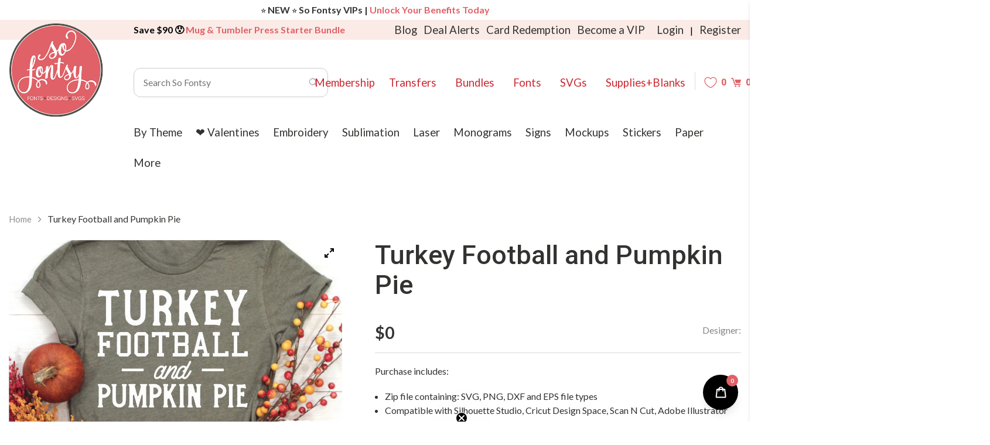

--- FILE ---
content_type: text/javascript
request_url: https://sofontsy.com/cdn/shop/t/325/assets/app_wishlist-king_templates.js?v=31623330208577755161769142169
body_size: 3376
content:
const templates=[{id:"wishlist-link",data:"wishlist",template:`
        <a href="{{ wishlist.url }}" class="wk-link wk-link--{{ wishlist.state }}" title="{{ locale.view_wishlist }}">
          <div class="wk-icon wk-link__icon">{% include "wishlist-icon" %}</div>
          <span class="wk-link__label">{{ locale.wishlist }}</span>
          <span class="wk-link__count">{{ wishlist.item_count }}</span>
        </a>
      `},{id:"wishlist-button",data:"product",events:{"click button[data-wk-add-product]":event=>{event.preventDefault(),event.stopPropagation();const select=document.querySelector("form select[name='id']");WishlistKing.toolkit.addProduct(event.currentTarget.getAttribute("data-wk-add-product"),select?select.value:void 0)},"click button[data-wk-remove-product]":event=>{event.preventDefault(),event.stopPropagation(),WishlistKing.toolkit.removeProduct(event.currentTarget.getAttribute("data-wk-remove-product"))},"click button[data-wk-remove-item]":event=>{event.preventDefault(),event.stopPropagation(),WishlistKing.toolkit.removeItem(event.currentTarget.getAttribute("data-wk-remove-item"))}},template:`
        {% if product.in_wishlist %}
          {% assign btn_text = locale.in_wishlist %}
          {% assign btn_title = locale.remove_from_wishlist %}
          {% assign btn_action = 'remove' %}
        {% else %}
          {% assign btn_text = locale.add_to_wishlist %}
          {% assign btn_title = locale.add_to_wishlist %}
          {% assign btn_action = 'add' %}
        {% endif %}
  
        {% assign scope = "product" %}
        {% assign targetId = product.id %}
  
        {% if itemId %}
        {% assign scope = "item" %}
        {% assign targetId = itemId %}
        {% endif %}
  
        <button type="button" class="wk-button wk-button--{{ btn_action }} {{ addClass }}" title="{{ btn_title }}" data-wk-{{ btn_action }}-{{ scope }}="{{ targetId }}">
          <div class="wk-icon wk-button__icon">{% include "wishlist-icon" %}</div>
          <span class="wk-button__label">{{ btn_text }}</span>
        </button>
      `},{id:"wishlist-button-floating",data:"product",template:`
          {% include "wishlist-button" addClass: "wk-button--floating" %}
      `},{id:"wishlist-page",data:"wishlist",events:{"click a[data-wk-share]":event=>{event.preventDefault(),event.stopPropagation(),WishlistKing.toolkit.requestWishlistSharing({wkShareService:event.currentTarget.getAttribute("data-wk-share-service"),wkShare:event.currentTarget.getAttribute("data-wk-share"),wkShareImage:event.currentTarget.getAttribute("data-wk-share-image")})}},template:`
        <div class='wk-page'>
        {% if wishlist.item_count == 0 %}
  
            <div class="wk-note wk-note__list-empty">
              <p>{{ locale.wishlist_empty_note }}</p>
            </div>
  
        {% else %}
  
          {% if customer_accounts_enabled and customer == false and wishlist.read_only == false %}
            <div class="wk-note wk-note__login">
              <p>{{ locale.login_or_signup_note }}</p>
            </div>
          {% endif %}
  
              <div class="wk-grid">
            {% assign item_count = 0 %}
            {% assign products = wishlist.products | reverse %}
            {% for product in products %}
              {% assign item_count = item_count | plus: 1 %}
              {% unless limit and item_count > limit %}
                {% assign hide_default_title = false %}
                {% if product.variants.length == 1 and product.variants[0].title contains 'Default' %}
                  {% assign hide_default_title = true %}
                {% endif %}
  
                {% assign variant = product.selected_or_first_available_variant %}
                      {% assign onsale = variant.compare_at_price >= variant.price %}
  
                      <div class="wk-grid__item {% if onsale %}wk-product--sale{% endif %}" data-wk-item="{{ product.wishlist_item_id }}">
                  {% unless wishlist.read_only %}
                    {% include "wishlist-button-floating" itemId: product.wishlist_item_id %}
                  {% else %}
                            {% include "wishlist-button-floating" product: producut %}
                  {% endunless %}
  
                  <a href="{{ product | variant_url }}" class="wk-product-image" title="{{ locale.view_product }}" style="background-image: url({{ product | variant_img_url: '1000x' }})"></a>
  
                          <div class="wk-product-info">
                    <a class="wk-product-title" href="{{ product | variant_url }}">
                              {{ product.title }}
                    </a>
                            <div class="wk-product-price">
                      <span class="wk-product-price--current">{{ variant.price | money }}</span>
                      <span class="wk-product-price--compare">{{ variant.compare_at_price | money }}</span>
                    </div>
                          </div>
  
                  {% include "wishlist-product-form" %}
                </div>
              {% endunless %}
            {% endfor %}
          </div>
  
          {% comment %}
            {% unless wishlist.read_only %}
              {% include "wishlist-button-clear" %}
            {% endunless %}
          {% endcomment %}
  
              {% unless wishlist.read_only %}
            <div class="wk-sharing">
              <h4 class="wk-title">{{ locale.share_wishlist }}</h4>
              <ul class="wk-sharing__list">
                <li class="wk-sharing__list-item">{% include "wishlist-share-button-fb" %}</li>
                <li class="wk-sharing__list-item">{% include "wishlist-share-button-twitter" %}</li>
                <li class="wk-sharing__list-item">{% include "wishlist-share-button-email" %}</li>
                <li class="wk-sharing__list-item">{% include "wishlist-share-button-link" %}</li>
                <li class="wk-sharing__list-item">{% include "wishlist-share-button-whatsapp" %}</li>
                {% comment %}<li class="wk-sharing__list-item">{% include "wishlist-share-button-contact" %}</li>{% endcomment %}
              </ul>
              <div class="wk-sharing__link wk-sharing__link--hidden"><span class="wk-sharing__link-text"></span><button class="wk-sharing__link__copy-button" data-clipboard-target=".wk-sharing__link-text">{{ locale.copy_share_link }}</button></div>
            </div>
          {% endunless %}
        {% endif %}
        </div>
      `},{id:"wishlist-product-form",events:{"render .wk-product-form":form=>{const itemId=form.closest("[data-wk-item]").getAttribute("data-wk-item");WishlistKing.toolkit.getItem(itemId).then(product=>{WishlistKing.toolkit.initProductForm(form,product,{})})}},template:`
        <form class="wk-product-form" action="/cart/add" method="post">
          {% assign current_variant = product.selected_or_first_available_variant %}
          <div class="wk-product-form__options">
            {% unless product.has_only_default_variant %}
              {% for option in product.options_with_values %}
                <div class="wk-product-form__option">
                  <label class="wk-product-form__option__label" for="Option{{ option.position }}">
                    {{ option.name }}
                  </label>
                  <select class="wk-product-form__option__select" name="options[{{ option.name | escape }}]">
                    {% for value in option.values %}
                      <option value="{{ value | escape }}" {% if option.selected_value == value %}selected="selected"{% endif %} {% if option.soldout_values contains value %}disabled{% endif %}>
                        {{ value }}
                      </option>
                    {% endfor %}
                  </select>
                </div>
              {% endfor %}
            {% endunless %}
            {% comment %}
            <div class="wk-product-form__quantity">
              <label class="wk-product-form__quantity__label" for="Quantity">{{ locale.quantity }}</label>
              <input class="wk-product-form__quantity__input" type="number" name="quantity" value="1" min="1">
            </div>
            {% endcomment %}
          </div>
          <button type="submit" class="wk-product-form__submit" data-wk-add-to-cart="{{ product.wishlist_item_id }}" {% unless current_variant.available %}disabled{% endunless %}>
            {% if current_variant.available %}{{ locale.add_to_cart }}{% else %}{{ locale.sold_out }}{% endif %}
          </button>
        </form>
      `},{id:"wishlist-page-shared",data:"shared_wishlist",template:`
        {% assign wishlist = shared_wishlist %}
        {% include "wishlist-page" with wishlist %}
      `},{id:"wishlist-button-clear",data:"wishlist",events:{"click button[data-wk-clear-wishlist]":event=>{WishlistKing.toolkit.clear(event.currentTarget.getAttribute("data-wk-clear-wishlist"))}},template:`
        {% assign btn_text = locale.clear_wishlist %}
        {% assign btn_title = locale.clear_wishlist %}
  
        <button type="button" class="wk-button-wishlist-clear" title="{{ btn_title }}" data-wk-clear-wishlist="{{ wishlist.permaId }}">
          <span class="wk-label">{{ btn_text }}</span>
        </button>
      `},{id:"wishlist-icon",template:`
        <svg class="wk-icon__svg" width="100%" height="100%" viewBox="0 0 16 14" version="1.1" xmlns="http://www.w3.org/2000/svg" xmlns:xlink="http://www.w3.org/1999/xlink">
          <path d="M8.01163699,13.9053769 C7.72930024,13.7740736 7.41492611,13.6176996 7.07646224,13.4366167 C6.06926649,12.897753 5.06198912,12.2561336 4.12636931,11.5170512 C1.52930452,9.4655288 0.00308384,7.09476443 -1.62955422e-07,4.44184117 C-0.002450934,1.99198843 1.92175104,0.01242822 4.28303025,0.01000225 C5.41066623,0.00972036 6.49184369,0.4629765 7.28270844,1.2678673 L7.99827421,1.9961237 L8.71152148,1.26559643 C9.4995294,0.45849728 10.5791258,0.0023831 11.7071151,1.23718384e-08 L11.7060299,1.23718384e-08 C14.0693815,-0.002425017 15.9967334,1.97018759 16.000011,4.421337 C16.0038592,7.07662382 14.4809572,9.4530151 11.8850542,11.5121483 C10.9520963,12.2521931 9.9477036,12.8951276 8.94340074,13.4354976 C8.60619585,13.6169323 8.29297309,13.7736855 8.01163699,13.9053769 Z"></path>
        </svg>
      `},{id:"wishlist-share-button-fb",data:"wishlist",template:`
        <a href="#" class="wk-share-button" title="{{ locale.share_on_facebook }}" data-wk-share-service="facebook" data-wk-share="{{ wishlist.permaId }}">
          <svg version="1.1" x="0px" y="0px" width="100%" height="100%" viewBox="0 0 24 24">
            <path fill="currentColor" d="M18.768,7.465H14.5V5.56c0-0.896,0.594-1.105,1.012-1.105s2.988,0,2.988,0V0.513L14.171,0.5C10.244,0.5,9.5,3.438,9.5,5.32 v2.145h-3v4h3c0,5.212,0,12,0,12h5c0,0,0-6.85,0-12h3.851L18.768,7.465z"/>
          </svg>
        </a>
      `},{id:"wishlist-share-button-twitter",data:"wishlist",template:`
        <a href="#" class="wk-share-button" title="{{ locale.share_on_twitter }}" data-wk-share-service="twitter" data-wk-share="{{ wishlist.permaId }}">
          <svg version="1.1" x="0px" y="0px" width="100%" height="100%" viewBox="0 0 24 24">
            <path fill="currentColor" d="M23.444,4.834c-0.814,0.363-1.5,0.375-2.228,0.016c0.938-0.562,0.981-0.957,1.32-2.019c-0.878,0.521-1.851,0.9-2.886,1.104 C18.823,3.053,17.642,2.5,16.335,2.5c-2.51,0-4.544,2.036-4.544,4.544c0,0.356,0.04,0.703,0.117,1.036 C8.132,7.891,4.783,6.082,2.542,3.332C2.151,4.003,1.927,4.784,1.927,5.617c0,1.577,0.803,2.967,2.021,3.782 C3.203,9.375,2.503,9.171,1.891,8.831C1.89,8.85,1.89,8.868,1.89,8.888c0,2.202,1.566,4.038,3.646,4.456 c-0.666,0.181-1.368,0.209-2.053,0.079c0.579,1.804,2.257,3.118,4.245,3.155C5.783,18.102,3.372,18.737,1,18.459 C3.012,19.748,5.399,20.5,7.966,20.5c8.358,0,12.928-6.924,12.928-12.929c0-0.198-0.003-0.393-0.012-0.588 C21.769,6.343,22.835,5.746,23.444,4.834z"/>
          </svg>
        </a>
      `},{id:"wishlist-share-button-whatsapp",data:"wishlist",template:`
        <a href="#" class="wk-share-button" title="{{ locale.share_with_whatsapp }}" data-wk-share-service="whatsapp" data-wk-share="{{ wishlist.permaId }}">
          <svg xmlns="https://www.w3.org/2000/svg" width="100%" height="100%" viewBox="0 0 24 24">
            <path fill="currentColor" stroke="none" d="M20.1,3.9C17.9,1.7,15,0.5,12,0.5C5.8,0.5,0.7,5.6,0.7,11.9c0,2,0.5,3.9,1.5,5.6l-1.6,5.9l6-1.6c1.6,0.9,3.5,1.3,5.4,1.3l0,0l0,0c6.3,0,11.4-5.1,11.4-11.4C23.3,8.9,22.2,6,20.1,3.9z M12,21.4L12,21.4c-1.7,0-3.3-0.5-4.8-1.3l-0.4-0.2l-3.5,1l1-3.4L4,17c-1-1.5-1.4-3.2-1.4-5.1c0-5.2,4.2-9.4,9.4-9.4c2.5,0,4.9,1,6.7,2.8c1.8,1.8,2.8,4.2,2.8,6.7C21.4,17.2,17.2,21.4,12,21.4z M17.1,14.3c-0.3-0.1-1.7-0.9-1.9-1c-0.3-0.1-0.5-0.1-0.7,0.1c-0.2,0.3-0.8,1-0.9,1.1c-0.2,0.2-0.3,0.2-0.6,0.1c-0.3-0.1-1.2-0.5-2.3-1.4c-0.9-0.8-1.4-1.7-1.6-2c-0.2-0.3,0-0.5,0.1-0.6s0.3-0.3,0.4-0.5c0.2-0.1,0.3-0.3,0.4-0.5c0.1-0.2,0-0.4,0-0.5c0-0.1-0.7-1.5-1-2.1C8.9,6.6,8.6,6.7,8.5,6.7c-0.2,0-0.4,0-0.6,0S7.5,6.8,7.2,7c-0.3,0.3-1,1-1,2.4s1,2.8,1.1,3c0.1,0.2,2,3.1,4.9,4.3c0.7,0.3,1.2,0.5,1.6,0.6c0.7,0.2,1.3,0.2,1.8,0.1c0.6-0.1,1.7-0.7,1.9-1.3c0.2-0.7,0.2-1.2,0.2-1.3C17.6,14.5,17.4,14.4,17.1,14.3z"/>
          </svg>
        </a>
      `},{id:"wishlist-share-button-email",data:"wishlist",template:`
        <a href="#" class="wk-share-button" title="{{ locale.share_by_email }}" data-wk-share-service="email" data-wk-share="{{ wishlist.permaId }}">
          <svg version="1.1" x="0px" y="0px" width="100%" height="100%" viewBox="0 0 24 24"">
            <path fill="currentColor" d="M22,4H2C0.897,4,0,4.897,0,6v12c0,1.103,0.897,2,2,2h20c1.103,0,2-0.897,2-2V6C24,4.897,23.103,4,22,4z M7.248,14.434 l-3.5,2C3.67,16.479,3.584,16.5,3.5,16.5c-0.174,0-0.342-0.09-0.435-0.252c-0.137-0.239-0.054-0.545,0.186-0.682l3.5-2 c0.24-0.137,0.545-0.054,0.682,0.186C7.571,13.992,7.488,14.297,7.248,14.434z M12,14.5c-0.094,0-0.189-0.026-0.271-0.08l-8.5-5.5 C2.997,8.77,2.93,8.46,3.081,8.229c0.15-0.23,0.459-0.298,0.691-0.147L12,13.405l8.229-5.324c0.232-0.15,0.542-0.084,0.691,0.147 c0.15,0.232,0.083,0.542-0.148,0.691l-8.5,5.5C12.189,14.474,12.095,14.5,12,14.5z M20.934,16.248 C20.842,16.41,20.673,16.5,20.5,16.5c-0.084,0-0.169-0.021-0.248-0.065l-3.5-2c-0.24-0.137-0.323-0.442-0.186-0.682 s0.443-0.322,0.682-0.186l3.5,2C20.988,15.703,21.071,16.009,20.934,16.248z"/>
          </svg>
        </a>
      `},{id:"wishlist-share-button-link",data:"wishlist",template:`
        <a href="#" class="wk-share-button" title="{{ locale.get_link }}" data-wk-share-service="link" data-wk-share="{{ wishlist.permaId }}">
          <svg xmlns='https://www.w3.org/2000/svg' width='100%' height='100%' viewBox='0 0 512 512'>
            <path fill="currentColor" d='M459.654,233.373l-90.531,90.5c-49.969,50-131.031,50-181,0c-7.875-7.844-14.031-16.688-19.438-25.813
              l42.063-42.063c2-2.016,4.469-3.172,6.828-4.531c2.906,9.938,7.984,19.344,15.797,27.156c24.953,24.969,65.563,24.938,90.5,0
              l90.5-90.5c24.969-24.969,24.969-65.563,0-90.516c-24.938-24.953-65.531-24.953-90.5,0l-32.188,32.219
              c-26.109-10.172-54.25-12.906-81.641-8.891l68.578-68.578c50-49.984,131.031-49.984,181.031,0
              C509.623,102.342,509.623,183.389,459.654,233.373z M220.326,382.186l-32.203,32.219c-24.953,24.938-65.563,24.938-90.516,0
              c-24.953-24.969-24.953-65.563,0-90.531l90.516-90.5c24.969-24.969,65.547-24.969,90.5,0c7.797,7.797,12.875,17.203,15.813,27.125
              c2.375-1.375,4.813-2.5,6.813-4.5l42.063-42.047c-5.375-9.156-11.563-17.969-19.438-25.828c-49.969-49.984-131.031-49.984-181.016,0
              l-90.5,90.5c-49.984,50-49.984,131.031,0,181.031c49.984,49.969,131.031,49.969,181.016,0l68.594-68.594
              C274.561,395.092,246.42,392.342,220.326,382.186z'/>
          </svg>
        </a>
      `},{id:"wishlist-share-button-contact",data:"wishlist",template:`
        <a href="#" class="wk-share-button" title="{{ locale.send_to_customer_service }}" data-wk-share-service="contact" data-wk-share="{{ wishlist.permaId }}">
          <svg width="100%" height="100%" viewBox="0 0 24 24" xmlns="http://www.w3.org/2000/svg">
            <path fill="currentColor" d="M19 2H5c-1.11 0-2 .9-2 2v14c0 1.1.89 2 2 2h4l3 3 3-3h4c1.1 0 2-.9 2-2V4c0-1.1-.9-2-2-2zm-6 16h-2v-2h2v2zm2.07-7.75l-.9.92C13.45 11.9 13 12.5 13 14h-2v-.5c0-1.1.45-2.1 1.17-2.83l1.24-1.26c.37-.36.59-.86.59-1.41 0-1.1-.9-2-2-2s-2 .9-2 2H8c0-2.21 1.79-4 4-4s4 1.79 4 4c0 .88-.36 1.68-.93 2.25z"/>
          </svg>
        </a>
      `}];export default templates;
//# sourceMappingURL=/cdn/shop/t/325/assets/app_wishlist-king_templates.js.map?v=31623330208577755161769142169


--- FILE ---
content_type: text/javascript; charset=utf-8
request_url: https://unpkg.com/ionicons@4.2.2/dist/ionicons/ionicons.eyhlcpv8.js
body_size: 8922
content:
/*! Built with http://stenciljs.com */
(function(Context,namespace,hydratedCssClass,resourcesUrl,s){"use strict";
s=document.querySelector("script[data-namespace='ionicons']");if(s){resourcesUrl=s.getAttribute('data-resources-url');}
(function(t,e,n,o){"use strict";function i(t){return{t:t[0],e:t[1],n:!!t[2],o:!!t[3],i:!!t[4]}}function s(t,e){if(T(e)&&"object"!=typeof e&&"function"!=typeof e){if(t===Boolean||3===t)return"false"!==e&&(""===e||!!e);if(t===Number||4===t)return parseFloat(e);if(t===String||2===t)return e.toString()}return e}function r(t,e,n,o){const i=t.s.get(e);i&&((o=i["s-ld"]||i.$activeLoading)&&((n=o.indexOf(e))>-1&&o.splice(n,1),o.length||(i["s-init"]&&i["s-init"](),i.$initLoad&&i.$initLoad())),t.s.delete(e))}function c(t,e,n){let o,i,s=null,r=!1,c=!1;for(var l=arguments.length;l-- >2;)q.push(arguments[l]);for(;q.length>0;)if((n=q.pop())&&void 0!==n.pop)for(l=n.length;l--;)q.push(n[l]);else"boolean"==typeof n&&(n=null),(c="function"!=typeof t)&&(null==n?n="":"number"==typeof n?n=String(n):"string"!=typeof n&&(c=!1)),c&&r?s[s.length-1].r+=n:null===s?s=[c?{r:n}:n]:s.push(c?{r:n}:n),r=c;if(null!=e){if(e.className&&(e.class=e.className),"object"==typeof e.class){for(l in e.class)e.class[l]&&q.push(l);e.class=q.join(" "),q.length=0}null!=e.key&&(o=e.key),null!=e.name&&(i=e.name)}return"function"==typeof t?t(Object.assign({},e,{children:s}),D):{c:t,l:s,r:void 0,f:e,u:o,a:i,d:void 0,p:!1}}function l(t,e,n,o){e.split(" ").forEach(e=>{t[e]=!0,n&&(t[`${e}-${n}`]=!0,o&&(t[`${e}-${n}-${o}`]=t[`${e}-${o}`]=!0))})}function f(t,e){t.m.has(e)||(t.m.set(e,!0),t.b?t.queue.write(()=>u(t,e)):t.queue.tick(()=>u(t,e)))}function u(t,e,n,o,i,s){if(t.m.delete(e),!t.y.has(e)){if(o=t.v.get(e),n=!o){if((i=t.s.get(e))&&i.$rendered&&(i["s-rn"]=!0),i&&!i["s-rn"])return(i["s-rc"]=i["s-rc"]||[]).push(()=>{u(t,e)}),void(i.$onRender=i["s-rc"]);o=function r(t,e,n,o,i,s,c){try{(function l(t,e,n,o,i,s,r){for(r in t.w.set(o,n),t.g.has(n)||t.g.set(n,{}),(s=Object.assign({color:{type:String}},e.properties)).mode={type:String},s)d(t,s[r],n,o,r,i)})(t,i=t.M(e).k,e,o=new i,n),function f(t,e,n){if(e){const o=t.w.get(n);e.forEach(e=>{n[e.method]={emit:n=>{t.j(o,e.name,{bubbles:e.bubbles,composed:e.composed,cancelable:e.cancelable,detail:n})}}})}}(t,i.events,o);try{if(s=t.O.get(e)){for(c=0;c<s.length;c+=2)o[s[c]](s[c+1]);t.O.delete(e)}}catch(n){t.C(n,2,e)}}catch(n){o={},t.C(n,7,e,!0)}return t.v.set(e,o),o}(t,e,t.W.get(e));try{o.componentWillLoad&&(s=o.componentWillLoad())}catch(n){t.C(n,3,e)}}else try{o.componentWillUpdate&&(s=o.componentWillUpdate())}catch(n){t.C(n,5,e)}s&&s.then?s.then(()=>a(t,e,o,n)):a(t,e,o,n)}}function a(t,e,n,o){(function i(t,e,n,o){try{const i=e.k.host,s=e.k.encapsulation,r="shadow"===s&&t.N.x;let f,u;if(f=function i(t,e,n){return t&&Object.keys(t).forEach(o=>{t[o].reflectToAttr&&((n=n||{})[o]=e[o])}),n}(e.k.properties,o),u=r?n.shadowRoot:n,!n["s-rn"]){t.A(t,t.N,e,n);const i=n["s-sc"];i&&(t.N.P(n,function s(t){return`${t}-host`}(i),""),o.render||t.N.P(n,function r(t){return`${t}-slot`}(i),""))}if(o.render||o.hostData||i||f){t.T=!0;const a=o.render&&o.render();let d;if((d=o.hostData&&o.hostData())&&e.S){const t=Object.keys(d).reduce((t,n)=>e.S[n]?t.concat(n):e.S[R(n)]?t.concat(R(n)):t,[]);if(t.length>0)throw new Error("The following keys were attempted to be set with hostData() from the "+`${e.R} component: ${t.join(", ")}. `+"If you would like to modify these please set @Prop({ mutable: true, reflectToAttr: true}) on the @Prop() decorator.")}f&&(d=d?Object.assign(d,f):f),t.T=!1,i&&(d=function f(t,e,n){return t=t||{},Object.keys(e).forEach(o=>{"theme"===o?l(t.class=t.class||{},e[o],n.mode,n.color):"class"===o?l(t[o]=t[o]||{},e[o]):t[o]=e[o]}),t}(d,i,o));const p=t.L.get(n)||{};p.d=u;const m=c(null,d,a);m.p=!0,t.L.set(n,t.render(n,p,m,r,s))}t.q&&t.q.D(n),n["s-rn"]=!0,n.$onRender&&(n["s-rc"]=n.$onRender),n["s-rc"]&&(n["s-rc"].forEach(t=>t()),n["s-rc"]=null)}catch(e){t.T=!1,t.C(e,8,n,!0)}})(t,t.M(e),e,n);try{o?e["s-init"]():(n.componentDidUpdate&&n.componentDidUpdate(),g(t.L.get(e)))}catch(n){t.C(n,6,e,!0)}}function d(t,e,n,o,i,r,c,l){if(e.type||e.state){const f=t.g.get(n);e.state||(!e.attr||void 0!==f[i]&&""!==f[i]||(c=r&&r.I)&&T(l=c[e.attr])&&(f[i]=s(e.type,l)),n.hasOwnProperty(i)&&(void 0===f[i]&&(f[i]=s(e.type,n[i])),delete n[i])),o.hasOwnProperty(i)&&void 0===f[i]&&(f[i]=o[i]),e.watchCallbacks&&(f[I+i]=e.watchCallbacks.slice()),h(o,i,function f(e){return(e=t.g.get(t.w.get(this)))&&e[i]},function u(n,o){(o=t.w.get(this))&&(e.state||e.mutable)&&p(t,o,i,n)})}else if(e.elementRef)m(o,i,n);else if(e.method)m(n,i,o[i].bind(o));else if(e.context){const s=t.B(e.context);void 0!==s&&m(o,i,s.H&&s.H(n)||s)}else e.connect&&m(o,i,t.F(e.connect))}function p(t,e,n,o,i,s,r){(i=t.g.get(e))||t.g.set(e,i={});const c=i[n];if(o!==c&&(i[n]=o,s=t.v.get(e))){if(r=i[I+n])for(let t=0;t<r.length;t++)try{s[r[t]].call(s,o,c,n)}catch(t){}!t.T&&e["s-rn"]&&f(t,e)}}function m(t,e,n){Object.defineProperty(t,e,{configurable:!0,value:n})}function h(t,e,n,o){Object.defineProperty(t,e,{configurable:!0,get:n,set:o})}function b(t,e,n,o,i){const s=e!==(e=e.replace(/^xlink\:?/,"")),r=B[e]||o;r&&(!n||"false"===n)||i?s?t.removeAttributeNS(H,S(e)):t.removeAttribute(e):"function"!=typeof n&&(r&&(n=""),s?t.setAttributeNS(H,S(e),n):t.setAttribute(e,n))}function y(t,e,n,o,i,s,r,c,l,f){if("class"!==n||s)if("style"===n){for(c in o=o||N,i=i||N,o)i[c]||(e.style[c]="");for(c in i)i[c]!==o[c]&&(e.style[c]=i[c])}else"o"!==n[0]||"n"!==n[1]||!/[A-Z]/.test(n[2])||n in e?"list"!==n&&"type"!==n&&!s&&(n in e||-1!==["object","function"].indexOf(typeof i)&&null!==i)?(f=t.M(e))&&f.S&&f.S[n]?(v(e,n,i),r&&f.S[n].U&&b(e,f.S[n].z,i,3===f.S[n].Q,null==i)):"ref"!==n&&(v(e,n,null==i?"":i),null!=i&&!1!==i||e.removeAttribute(n)):null!=i&&"key"!==n?b(e,n,i):(s||t.N.Z(e,n)&&(null==i||!1===i))&&t.N.G(e,n):(n=S(n)in e?S(n.substring(2)):S(n[2])+n.substring(3),i?i!==o&&t.N.J(e,n,i):t.N.K(e,n));else if(o!==i){const t=null==o||""===o?A:o.trim().split(/\s+/),n=null==i||""===i?A:i.trim().split(/\s+/);let s=null==e.className||""===e.className?A:e.className.trim().split(/\s+/);for(c=0,l=t.length;c<l;c++)-1===n.indexOf(t[c])&&(s=s.filter(e=>e!==t[c]));for(c=0,l=n.length;c<l;c++)-1===t.indexOf(n[c])&&(s=[...s,n[c]]);e.className=s.join(" ")}}function v(t,e,n){try{t[e]=n}catch(t){}}function $(t,e,n,o,i){const s=11===n.d.nodeType&&n.d.host?n.d.host:n.d,r=e&&e.f||N,c=n.f||N;for(i in r)c&&null!=c[i]||null==r[i]||y(t,s,i,r[i],void 0,o,n.p);for(i in c)i in r&&c[i]===("value"===i||"checked"===i?s[i]:r[i])||y(t,s,i,r[i],c[i],o,n.p)}function w(t,e){function n(i,s,r,c,l,f,p,y,v){if(y=s.l[r],u||(m=!0,"slot"===y.c&&(d&&e.P(c,d+"-slot",""),y.l?y.V=!0:y.X=!0)),T(y.r))y.d=e.Y(y.r);else if(y.X)y.d=e.Y("");else{if(f=y.d=F||"svg"===y.c?e._("http://www.w3.org/2000/svg",y.c):e.tt(y.V?"slot-fb":y.c),F="svg"===y.c||"foreignObject"!==y.c&&F,$(t,null,y,F),T(d)&&f["s-si"]!==d&&e.P(f,f["s-si"]=d,""),T(a)&&e.P(f,x,a+"."+r+(function t(e){if(e)for(var n=0;n<e.length;n++)if("slot"!==e[n].c||t(e[n].l))return!0;return!1}(y.l)?"":".")),y.l)for(l=0;l<y.l.length;++l)(p=n(i,y,l,f))&&(T(a)&&3===p.nodeType&&!p["s-cr"]&&e.et(f,e.nt("s."+a+"."+l)),e.et(f,p),T(a)&&3===p.nodeType&&!p["s-cr"]&&(e.et(f,e.nt("/")),e.et(f,e.Y(" "))));"svg"===y.c&&(F=!1)}return y.d["s-hn"]=h,(y.V||y.X)&&(y.d["s-sr"]=!0,y.d["s-cr"]=b,y.d["s-sn"]=y.a||"",(v=i&&i.l&&i.l[r])&&v.c===y.c&&i.d&&o(i.d)),y.d}function o(n,i,s,r){t.ot=!0;const f=e.it(n);for(s=f.length-1;s>=0;s--)(r=f[s])["s-hn"]!==h&&r["s-ol"]&&(e.st(r),e.rt(l(r),r,c(r)),e.st(r["s-ol"]),r["s-ol"]=null,m=!0),i&&o(r,i);t.ot=!1}function i(t,o,i,s,r,l,f,u){const a=t["s-cr"]||t.$defaultHolder;for((f=a&&e.ct(a)||t).shadowRoot&&e.lt(f)===h&&(f=f.shadowRoot);r<=l;++r)s[r]&&(u=T(s[r].r)?e.Y(s[r].r):n(null,i,r,t))&&(s[r].d=u,e.rt(f,u,c(o)))}function s(t,n,i,s){for(;n<=i;++n)T(t[n])&&(s=t[n].d,p=!0,s["s-ol"]?e.st(s["s-ol"]):o(s,!0),e.st(s))}function r(t,e){return t.c===e.c&&t.u===e.u&&("slot"!==t.c||t.a===e.a)}function c(t){return t&&t["s-ol"]?t["s-ol"]:t}function l(t){return e.ct(t["s-ol"]?t["s-ol"]:t)}const f=[];let u,a,d,p,m,h,b;return function y(v,w,g,k,M,j,O,C,x,E,N,A){if(h=e.lt(v),b=v["s-cr"],u=k,a="shadow"!==M?j:null,d=v["s-sc"],m=p=!1,function f(u,a,d){const p=a.d=u.d,m=u.l,h=a.l;F=a.d&&T(e.ft(a.d))&&void 0!==a.d.ownerSVGElement,F="svg"===a.c||"foreignObject"!==a.c&&F,T(a.r)?(d=p["s-cr"]||p.$defaultHolder)?e.ut(e.ct(d),a.r):u.r!==a.r&&e.ut(p,a.r):("slot"!==a.c&&$(t,u,a,F),T(m)&&T(h)?function b(t,u,a,d,p,m,h,y){let v=0,$=0,w=u.length-1,g=u[0],k=u[w],M=d.length-1,j=d[0],O=d[M];for(;v<=w&&$<=M;)if(null==g)g=u[++v];else if(null==k)k=u[--w];else if(null==j)j=d[++$];else if(null==O)O=d[--M];else if(r(g,j))f(g,j),g=u[++v],j=d[++$];else if(r(k,O))f(k,O),k=u[--w],O=d[--M];else if(r(g,O))"slot"!==g.c&&"slot"!==O.c||o(e.ct(g.d)),f(g,O),e.rt(t,g.d,e.at(k.d)),g=u[++v],O=d[--M];else if(r(k,j))"slot"!==g.c&&"slot"!==O.c||o(e.ct(k.d)),f(k,j),e.rt(t,k.d,g.d),k=u[--w],j=d[++$];else{for(p=null,m=v;m<=w;++m)if(u[m]&&T(u[m].u)&&u[m].u===j.u){p=m;break}T(p)?((y=u[p]).c!==j.c?h=n(u&&u[$],a,p,t):(f(y,j),u[p]=void 0,h=y.d),j=d[++$]):(h=n(u&&u[$],a,$,t),j=d[++$]),h&&e.rt(l(g.d),h,c(g.d))}v>w?i(t,null==d[M+1]?null:d[M+1].d,a,d,$,M):$>M&&s(u,v,w)}(p,m,a,h):T(h)?(T(u.r)&&e.ut(p,""),i(p,null,a,h,0,h.length-1)):T(m)&&s(m,0,m.length-1)),F&&"svg"===a.c&&(F=!1)}(w,g),T(a)&&e.P(w.d,W,a),m){for(function t(n,o,i,s,r,c,l,u,a,d){for(r=0,c=(o=e.it(n)).length;r<c;r++){if((i=o[r])["s-sr"]&&(s=i["s-cr"]))for(u=e.it(e.ct(s)),a=i["s-sn"],l=u.length-1;l>=0;l--)(s=u[l])["s-cn"]||s["s-nr"]||s["s-hn"]===i["s-hn"]||((3===(d=e.dt(s))||8===d)&&""===a||1===d&&null===e.pt(s,"slot")&&""===a||1===d&&e.pt(s,"slot")===a)&&(f.some(t=>t.mt===s)||(p=!0,s["s-sn"]=a,f.push({ht:i,mt:s})));1===e.dt(i)&&t(i)}}(g.d),O=0;O<f.length;O++)(C=f[O]).mt["s-ol"]||((x=e.Y(""))["s-nr"]=C.mt,e.rt(e.ct(C.mt),C.mt["s-ol"]=x,C.mt));for(t.ot=!0,O=0;O<f.length;O++){for(C=f[O],N=e.ct(C.ht),A=e.at(C.ht),x=C.mt["s-ol"];x=e.bt(x);)if((E=x["s-nr"])&&E&&E["s-sn"]===C.mt["s-sn"]&&N===e.ct(E)&&(E=e.at(E))&&E&&!E["s-nr"]){A=E;break}(!A&&N!==e.ct(C.mt)||e.at(C.mt)!==A)&&C.mt!==A&&(e.st(C.mt),e.rt(N,C.mt,A))}t.ot=!1}return p&&function t(n,o,i,s,r,c,l,f){for(s=0,r=(i=e.it(n)).length;s<r;s++)if(o=i[s],1===e.dt(o)){if(o["s-sr"])for(l=o["s-sn"],o.hidden=!1,c=0;c<r;c++)if(i[c]["s-hn"]!==o["s-hn"])if(f=e.dt(i[c]),""!==l){if(1===f&&l===e.pt(i[c],"slot")){o.hidden=!0;break}}else if(1===f||3===f&&""!==e.yt(i[c]).trim()){o.hidden=!0;break}t(o)}}(g.d),f.length=0,g}}function g(t,e){t&&(t.f&&t.f.ref&&t.f.ref(e?null:t.d),t.l&&t.l.forEach(t=>{g(t,e)}))}function k(t,e,n,o,i){const s=t.dt(e);let r,c,l,f;if(i&&1===s){(c=t.pt(e,x))&&(l=c.split("."))[0]===o&&((f={}).c=t.lt(f.d=e),n.l||(n.l=[]),n.l[l[1]]=f,n=f,i=""!==l[2]);for(let s=0;s<e.childNodes.length;s++)k(t,e.childNodes[s],n,o,i)}else 3===s&&(r=e.previousSibling)&&8===t.dt(r)&&"s"===(l=t.yt(r).split("."))[0]&&l[1]===o&&((f={r:t.yt(e)}).d=e,n.l||(n.l=[]),n.l[l[2]]=f)}function M(t,e){const n={nodeName:e},o=t.M(n);if(!o||!o.k)return Promise.resolve(null);const i=o.k,s=function r(t){return Object.keys(t).reduce((e,n)=>{const o=t[n];let i;const s={name:n};if(o.state)i="states",s.vt=o.watchCallbacks||[];else if(o.elementRef)i="elements";else if(o.method)i="methods";else{i="props";let t="any";o.type&&(t=o.type,"function"==typeof o.type&&(t=o.type.name)),s.type=t.toLowerCase(),s.mutable=o.mutable||!1,s.connect=o.connect||"-",s.context=o.connect||"-",s.vt=o.watchCallbacks||[]}return e[i].push(s),e},{$t:[],wt:[],gt:[],kt:[]})}(i.properties||{}),c=(o.Mt||[]).map(t=>({jt:t.t,capture:t.i,disabled:t.n,passive:t.o,method:t.e})),l=i.events||[],f=Object.assign({Ot:i.is,Ct:o.Wt||"unknown",encapsulation:i.encapsulation||"none"},s,{events:{xt:l,listeners:c}});return Promise.resolve(f)}function j(t,e,n,o,i){return n.mode||(n.mode=t.Et(n)),n["s-cr"]||t.pt(n,W)||t.x&&1===e.encapsulation||(n["s-cr"]=t.Y(""),n["s-cr"]["s-cn"]=!0,t.rt(n,n["s-cr"],t.it(n)[0])),t.x||1!==e.encapsulation||"shadowRoot"in HTMLElement.prototype||(n.shadowRoot=n),1===e.encapsulation&&t.x&&!n.shadowRoot&&t.Nt(n,{mode:"open"}),o={At:n["s-id"],I:{}},e.S&&Object.keys(e.S).forEach(s=>{(i=e.S[s].z)&&(o.I[i]=t.pt(n,i))}),o}function O(t,e,n,o){n.connectedCallback=function(){(function n(t,e,o){t.Pt.has(o)||(t.Pt.set(o,!0),function i(t,e){const n=t.M(e);n.Mt&&n.Mt.forEach(n=>{n.n||t.N.J(e,n.t,function o(t,e,n,i){return o=>{(i=t.v.get(e))?i[n](o):((i=t.O.get(e)||[]).push(n,o),t.O.set(e,i))}}(t,e,n.e),n.i,n.o)})}(t,o)),t.y.delete(o),t.Tt.has(o)||(t.Tt.set(o,!0),o["s-id"]||(o["s-id"]=t.St()),function s(t,e,n){for(n=e;n=t.N.ft(n);)if(t.Rt(n)){t.Lt.has(e)||(t.s.set(e,n),n.$activeLoading&&(n["s-ld"]=n.$activeLoading),(n["s-ld"]=n["s-ld"]||[]).push(e));break}}(t,o),t.queue.tick(()=>{t.W.set(o,j(t.N,e,o)),t.qt(e,o)}))})(t,e,this)},n.attributeChangedCallback=function(t,n,o){(function i(t,e,n,o,r,c,l){if(t&&o!==r)for(c in t)if((l=t[c]).z&&S(l.z)===S(n)){e[c]=s(l.Q,r);break}})(e.S,this,t,n,o)},n.disconnectedCallback=function(){(function e(t,n){if(!t.ot&&function o(t,e){for(;e;){if(!t.ct(e))return 9!==t.dt(e);e=t.ct(e)}}(t.N,n)){t.y.set(n,!0),r(t,n),g(t.L.get(n),!0),t.N.K(n),t.Pt.delete(n);{const e=t.v.get(n);e&&e.componentDidUnload&&e.componentDidUnload()}t.q&&t.q.Dt(n),[t.s,t.It,t.W].forEach(t=>t.delete(n))}})(t,this)},n["s-init"]=function(){(function e(t,n,o,i,s){if(!t.Lt.has(n)&&(i=t.v.get(n))&&!t.y.has(n)&&(!n["s-ld"]||!n["s-ld"].length)){delete n["s-ld"],t.Lt.set(n,!0);try{g(t.L.get(n)),(s=t.It.get(n))&&(s.forEach(t=>t(n)),t.It.delete(n)),i.componentDidLoad&&i.componentDidLoad()}catch(e){t.C(e,4,n)}n.classList.add(o),r(t,n)}})(t,this,o)},n["s-hmr"]=function(n){(function o(t,e,n,i){e.k=null;const s=t.v.get(n);s&&(t.w.delete(s),t.v.delete(n)),t.W.set(n,j(t.N,e,n)),t.qt(e,n,i)})(t,e,this,n)},n.forceUpdate=function(){f(t,this)},function i(t,e,n){e&&Object.keys(e).forEach(o=>{const i=e[o],r=i.Bt;1===r||2===r?h(n,o,function e(){return(t.g.get(this)||{})[o]},function e(n){p(t,this,o,s(i.Q,n))}):6===r&&m(n,o,L)})}(t,e.S,n)}function C(t,e,n,o){return function(){const i=arguments;return function s(t,e,n){let o=e[n];return o||(o=t.Ht.querySelector(n)),o||(o=e[n]=t.tt(n),t.et(t.Ht,o)),o.componentOnReady()}(t,e,n).then(t=>t[o].apply(t,i))}}const W="data-ssrv",x="data-ssrc",E="$",N={},A=[],P={enter:13,escape:27,space:32,tab:9,left:37,up:38,right:39,down:40},T=t=>null!=t,S=t=>t.toLowerCase(),R=t=>S(t).split("-").map(t=>t.charAt(0).toUpperCase()+t.slice(1)).join(""),L=()=>{},q=[],D={getAttributes:t=>t.f,replaceAttributes:(t,e)=>t.f=e},I="wc-",B={allowfullscreen:1,async:1,autofocus:1,autoplay:1,checked:1,controls:1,disabled:1,enabled:1,formnovalidate:1,hidden:1,multiple:1,noresize:1,readonly:1,required:1,selected:1,spellcheck:1},H="http://www.w3.org/1999/xlink";let F=!1;(function U(t,e,n,o,s,r){function l(t,e){if(!n.customElements.get(t.R)){O(y,u[t.R]=t,e.prototype,r);{const n=e.observedAttributes=[];for(const e in t.S)t.S[e].z&&n.push(t.S[e].z)}n.customElements.define(t.R,e)}}const u={html:{}},a={},d=n[t]=n[t]||{},p=function m(t,e,n){t.Ft||(t.Ft=((t,e,n,o)=>t.addEventListener(e,n,o)),t.Ut=((t,e,n,o)=>t.removeEventListener(e,n,o)));const o=new WeakMap,i={zt:n.documentElement,Qt:n.head,Ht:n.body,Zt:!1,dt:t=>t.nodeType,tt:t=>n.createElement(t),_:(t,e)=>n.createElementNS(t,e),Y:t=>n.createTextNode(t),nt:t=>n.createComment(t),rt:(t,e,n)=>t.insertBefore(e,n),st:t=>t.remove(),et:(t,e)=>t.appendChild(e),it:t=>t.childNodes,ct:t=>t.parentNode,at:t=>t.nextSibling,bt:t=>t.previousSibling,lt:t=>S(t.nodeName),yt:t=>t.textContent,ut:(t,e)=>t.textContent=e,pt:(t,e)=>t.getAttribute(e),P:(t,e,n)=>t.setAttribute(e,n),Gt:(t,e,n,o)=>t.setAttributeNS(e,n,o),G:(t,e)=>t.removeAttribute(e),Z:(t,e)=>t.hasAttribute(e),Et:e=>e.getAttribute("mode")||(t.Context||{}).mode,Jt:(t,o)=>"child"===o?t.firstElementChild:"parent"===o?i.ft(t):"body"===o?i.Ht:"document"===o?n:"window"===o?e:t,J:(e,n,s,r,c,l,f,u)=>{const a=n;let d=e,p=o.get(e);if(p&&p[a]&&p[a](),"string"==typeof l?d=i.Jt(e,l):"object"==typeof l?d=l:(u=n.split(":")).length>1&&(d=i.Jt(e,u[0]),n=u[1]),!d)return;let m=s;(u=n.split(".")).length>1&&(n=u[0],m=(t=>{t.keyCode===P[u[1]]&&s(t)})),f=i.Zt?{capture:!!r,passive:!!c}:!!r,t.Ft(d,n,m,f),p||o.set(e,p={}),p[a]=(()=>{d&&t.Ut(d,n,m,f),p[a]=null})},K:(t,e)=>{const n=o.get(t);n&&(e?n[e]&&n[e]():Object.keys(n).forEach(t=>{n[t]&&n[t]()}))},Nt:(t,e)=>t.attachShadow(e)};i.x=!!i.zt.attachShadow,e.location.search.indexOf("shadow=false")>0&&(i.x=!1),i.Kt=((t,n,o)=>t&&t.dispatchEvent(new e.CustomEvent(n,o)));try{e.addEventListener("e",null,Object.defineProperty({},"passive",{get:()=>i.Zt=!0}))}catch(t){}return i.ft=((t,e)=>(e=i.ct(t))&&11===i.dt(e)?e.host:e),i}(d,n,o);e.isServer=e.isPrerender=!(e.isClient=!0),e.window=n,e.location=n.location,e.document=o,e.resourcesUrl=e.publicPath=s,e.enableListener=((t,e,n,o,i)=>(function s(t,e,n,o,i,r){if(e){const s=t.w.get(e),c=t.M(s);if(c&&c.Mt)if(o){const o=c.Mt.find(t=>t.t===n);o&&t.N.J(s,n,t=>e[o.e](t),o.i,void 0===r?o.o:!!r,i)}else t.N.K(s,n)}})(y,t,e,n,o,i)),e.emit=((t,n,o)=>p.Kt(t,e.eventNameFn?e.eventNameFn(n):n,o)),d.h=c,d.Context=e;const h=n["s-defined"]=n.$definedCmps=n["s-defined"]||n.$definedCmps||{};let b=0;const y={N:p,Vt:l,j:e.emit,M:t=>u[p.lt(t)],B:t=>e[t],isClient:!0,Rt:t=>!(!h[p.lt(t)]&&!y.M(t)),St:()=>t+b++,C:(t,e,n)=>void 0,F:t=>(function e(t,n,o){return{create:C(t,n,o,"create"),componentOnReady:C(t,n,o,"componentOnReady")}})(p,a,t),queue:e.queue=function v(t,e){function n(t){for(let e=0;e<t.length;e++)try{t[e]()}catch(t){}t.length=0}function o(t,e){let n=0;for(;n<t.length&&s()<e;)try{t[n++]()}catch(t){}n===t.length?t.length=0:0!==n&&t.splice(0,n)}function i(){a++,n(l);const e=s()+7*Math.ceil(a*(1/22));o(f,e),o(u,e),f.length>0&&(u.push(...f),f.length=0),(d=l.length+f.length+u.length>0)?t.raf(i):a=0}const s=()=>e.performance.now(),r=Promise.resolve(),c=[],l=[],f=[],u=[];let a=0,d=!1;return t.raf||(t.raf=e.requestAnimationFrame.bind(e)),{tick(t){c.push(t),1===c.length&&r.then(()=>n(c))},read(e){l.push(e),d||(d=!0,t.raf(i))},write(e){f.push(e),d||(d=!0,t.raf(i))}}}(d,n),qt:function $(t,e,n){if(t.k)f(y,e);else{const o="string"==typeof t.Wt?t.Wt:t.Wt[e.mode],i=2===t.encapsulation||1===t.encapsulation&&!p.x;let r=s+o+(i?".sc":"")+".js";n&&(r+="?s-hmr="+n),import(r).then(n=>{try{(function o(t,e,n){const o=n.style;if(o){const i=n.is+(n.styleMode||E);if(!e[i]){const s=t.tt("template");e[i]=s;{const e=["<style",` data-style-tag="${n.is}"`];t.P(s,"data-tmpl-style-tag",n.is),n.styleMode&&(e.push(` data-style-mode="${n.styleMode}"`),t.P(s,"data-tmpl-style-mode",n.styleMode)),("scoped"===n.encapsulation||"shadow"===n.encapsulation&&!t.x)&&(e.push(' data-style-scoped="true"'),t.P(s,"data-tmpl-style-scoped","true")),e.push(">"),e.push(o),e.push("</style>"),s.innerHTML=e.join("")}t.et(t.Qt,s)}}})(p,t,t.k=n[R(t.R)])}catch(e){t.k=class{}}f(y,e)}).catch(t=>void 0)}},s:new WeakMap,Xt:new WeakMap,Tt:new WeakMap,Pt:new WeakMap,Lt:new WeakMap,w:new WeakMap,W:new WeakMap,v:new WeakMap,y:new WeakMap,m:new WeakMap,It:new WeakMap,O:new WeakMap,L:new WeakMap,g:new WeakMap};y.render=w(y,p);const g=p.zt;g["s-ld"]=[],g["s-rn"]=!0,g["s-init"]=(()=>{y.Lt.set(g,d.loaded=y.b=!0),p.Kt(n,"appload",{detail:{namespace:t}})}),function j(t,e,n){const o=n.querySelectorAll(`[${W}]`),i=o.length;let s,r,c,l,f,u;if(i>0)for(t.Lt.set(n,!0),l=0;l<i;l++)for(s=o[l],r=e.pt(s,W),(c={}).c=e.lt(c.d=s),t.L.set(s,c),f=0,u=s.childNodes.length;f<u;f++)k(e,s.childNodes[f],c,r,!0)}(y,p,g),y.A=((t,e,n,o)=>{(function i(t,e,n,o){const i=n.k.styleMode,s=n.encapsulation;(2===s||1===s&&!t.N.x)&&(o["s-sc"]=function r(t,e){const n=`data-${t.R}`;return e&&e!==E?`${n}-${e}`:n}(n,i));const c=n.R+(i||E),l=n[c];if(l){let n=e.Qt;if(e.x)if(1===s)n=o.shadowRoot;else{let t=o;for(;t=e.ct(t);)if(t.host&&t.host.shadowRoot){n=t.host.shadowRoot;break}}let i=t.Xt.get(n);if(i||t.Xt.set(n,i={}),!i[c]){let t;{t=l.content.cloneNode(!0),i[c]=!0;const o=n.querySelectorAll("[data-styles]");e.rt(n,t,o.length&&o[o.length-1].nextSibling||n.firstChild)}}}})(t,e,n,o)}),function x(t,e,n,o){const i=n.Yt=n.Yt||{};return i._t=i._t||[],i._t.push(function s(t,e,n){return{namespace:e,te:t=>t&&t.tagName?Promise.all([M(n,t.tagName),function e(t,n){return Promise.resolve(t.v.get(n))}(n,t)]).then(t=>t[0]&&t[1]?{ee:t[0],ne:t[1]}:null):Promise.resolve(null),oe:t=>M(n,t),ie:()=>Promise.all(t.components.map(t=>M(n,t[0]))).then(t=>t.filter(t=>t))}}(t,e,o)),i.te||(i.te=(t=>Promise.all(i._t.map(e=>e.te(t))).then(t=>t.find(t=>!!t)))),i.ie||(i.ie=(()=>{const t=[];return i._t.forEach(e=>{t.push(e.ie())}),Promise.all(t).then(t=>{const e=[];return t.forEach(t=>{t.forEach(t=>{e.push(t)})}),e})})),i}(d,t,n,y),(d.components||[]).map(t=>{const e=function n(t,e,o){const s={R:t[0],S:{color:{z:"color"}}};s.Wt=t[1];const r=t[3];if(r)for(e=0;e<r.length;e++)o=r[e],s.S[o[0]]={Bt:o[1],U:!!o[2],z:"string"==typeof o[3]?o[3]:o[3]?o[0]:0,Q:o[4]};return s.encapsulation=t[4],t[5]&&(s.Mt=t[5].map(i)),s}(t);return u[e.R]=e}).forEach(t=>l(t,class extends HTMLElement{})),function N(t,e,n,o,i,s){if(e.componentOnReady=((e,n)=>{if(!e.nodeName.includes("-"))return n(null),!1;const o=t.M(e);if(o)if(t.Lt.has(e))n(e);else{const o=t.It.get(e)||[];o.push(n),t.It.set(e,o)}return!!o}),i){for(s=i.length-1;s>=0;s--)e.componentOnReady(i[s][0],i[s][1])&&i.splice(s,1);for(s=0;s<o.length;s++)if(!n[o[s]].componentOnReady)return;for(s=0;s<i.length;s++)i[s][1](null);i.length=0}}(y,d,n,n["s-apps"],n["s-cr"]),d.initialized=!0})(o,n,t,e,resourcesUrl,hydratedCssClass)})(window,document,Context,namespace);
})({},"ionicons","hydrated");

--- FILE ---
content_type: image/svg+xml
request_url: https://cdn.shopify.com/s/files/1/0210/2853/6384/files/lock-icon.svg?916713290365826438
body_size: -310
content:
<?xml version="1.0" encoding="utf-8"?>
<!-- Generator: Adobe Illustrator 19.0.0, SVG Export Plug-In . SVG Version: 6.00 Build 0)  -->
<svg version="1.1" id="Layer_1" xmlns="http://www.w3.org/2000/svg" xmlns:xlink="http://www.w3.org/1999/xlink" x="0px" y="0px"
	 viewBox="0 0 75 113.5" style="enable-background:new 0 0 75 113.5;" xml:space="preserve">
<style type="text/css">
	.st0{clip-path:url(#SVGID_2_);fill:#E16167;}
</style>
<g>
	<defs>
		<rect id="SVGID_1_" y="0" width="75" height="113.5"/>
	</defs>
	<clipPath id="SVGID_2_">
		<use xlink:href="#SVGID_1_"  style="overflow:visible;"/>
	</clipPath>
	<path class="st0" d="M72.5,48.5H14.1L8.9,36.6c-5-11.4,0.2-24.7,11.5-29.7c11.4-5,24.7,0.2,29.6,11.5L56,31.9
		c0.6,1.3,2,1.8,3.3,1.3c1.3-0.6,1.8-2,1.3-3.3l-5.9-13.4C48.6,2.6,32.3-3.8,18.4,2.3C4.5,8.4-1.8,24.7,4.3,38.6l4.4,9.9H2.5
		C1.1,48.5,0,49.6,0,51v60c0,1.4,1.1,2.5,2.5,2.5h70c1.4,0,2.5-1.1,2.5-2.5V51C75,49.6,73.9,48.5,72.5,48.5 M70,108.5H5v-55h7.5
		c0,0,0,0,0,0c0,0,0,0,0,0H70V108.5z"/>
	<path class="st0" d="M31.1,80.5v9.3c0,3.5,2.9,6.4,6.4,6.4c3.5,0,6.4-2.9,6.4-6.4v-9.3c1.5-1.6,2.3-3.7,2.3-6
		c0-2.4-0.9-4.6-2.7-6.3c-1.7-1.7-4-2.5-6.4-2.5c-4.6,0.1-8.3,3.8-8.5,8.4C28.7,76.5,29.5,78.8,31.1,80.5 M37.4,70.8
		c0,0,0.1,0,0.1,0c1,0,1.9,0.4,2.6,1.1c0.7,0.7,1.1,1.7,1.1,2.7c0,1.1-0.5,2.2-1.4,2.9c-0.6,0.5-0.9,1.2-0.9,2v10.4
		c0,0.8-0.6,1.4-1.4,1.4c-0.8,0-1.4-0.6-1.4-1.4V79.4c0-0.8-0.3-1.5-0.9-2c-0.9-0.8-1.5-1.9-1.4-3.1C33.8,72.5,35.5,70.8,37.4,70.8"
		/>
</g>
</svg>
